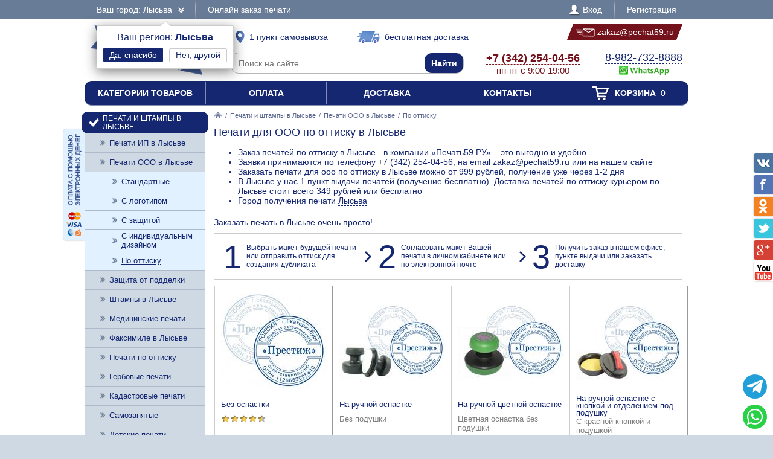

--- FILE ---
content_type: text/html; charset=UTF-8
request_url: https://pechat59.ru/zakaz/pechati-ooo/po-ottisku/lysva
body_size: 9145
content:
<!DOCTYPE html PUBLIC "-//W3C//DTD XHTML 1.0 Transitional//EN" "http://www.w3.org/TR/xhtml1/DTD/xhtml1-transitional.dtd"> <html xmlns="http://www.w3.org/1999/xhtml"> <head> <meta http-equiv="Content-Type" content="text/html; charset=UTF-8" /> <title>Печати для ООО по оттиску в Лысьве от 999 рублей - доставка по Лысьве 349 рублей или бесплатно, 1 пункт выдачи печатей</title> <link rel="shortcut icon" href="/favicon.ico" /> <link rel="alternate" media="only screen and (max-width: 640px)" href="https://m.pechat59.ru/zakaz/pechati-ooo/po-ottisku/lysva" /> <link rel="stylesheet" type="text/css" href="/js/jquery-ui/jquery-ui.min.css" /> <link rel="stylesheet" type="text/css" href="/js/fancybox/source/jquery.fancybox.css" /> <link rel="stylesheet" type="text/css" href="/js/arcticmodal/jquery.arcticmodal.css" /> <link rel="stylesheet" type="text/css" href="/js/leaflet/leaflet.css" /> <link rel="stylesheet" type="text/css" href="/js/Leaflet.fullscreen-gh-pages/dist/leaflet.fullscreen.css" /> <link rel="stylesheet" type="text/css" href="/css/admin.css" /> <link rel="stylesheet" type="text/css" href="/css/styles.css" /> <script type="text/javascript" src="/js/jquery.min.js"></script> <script type="text/javascript" src="/js/jquery.mobile.min.js"></script> <script type="text/javascript" src="/js/jquery.mousewheel.min.js"></script> <script type="text/javascript" src="/js/jquery-ui/jquery-ui.min.js"></script> <script type="text/javascript" src="/js/fancybox/source/jquery.fancybox.pack.js"></script> <script type="text/javascript" src="/js/arcticmodal/jquery.arcticmodal.min.js"></script> <script type="text/javascript" src="/js/jquery.mask.min.js"></script> <script type="text/javascript" src="/js/clipboard.min.js"></script> <script type="text/javascript" src="/js/leaflet/leaflet.js"></script> <script type="text/javascript" src="/js/Leaflet.fullscreen-gh-pages/dist/Leaflet.fullscreen.min.js"></script> <script type="text/javascript">var change_city_url='/zakaz/pechati-ooo/po-ottisku';</script> <script type="text/javascript" src="/js/scripts.js"></script> <script type="text/javascript" src="/js/admin.js"></script> <script type="text/javascript">setInterval(function(){$.get('/auth.php');},540000);</script> </head> <body class="unselectable"> <div class="wrapper"> <div class="top_bg"> <div class="top"> <div class="top_city"> <a class="change_city_link">Ваш город: Лысьва <span class="top_city_icon"></span></a> <div class="top_city_confirm"> <span class="top_city_confirm_name">Ваш регион: <span class="top_city_confirm_bold">Лысьва</span></span><br /> <form action="/city.php" method="post"> <input type="hidden" name="id" value="532675" /> <input type="hidden" name="url" value="/zakaz/pechati-ooo/po-ottisku/lysva" /> <input type="submit" value="Да, спасибо" /> </form><a class="change_city_link">Нет, другой</a></div> </div> <ul class="top_menu"> <li><a href="/order">Онлайн заказ печати</a></li> </ul> <ul class="top_menu top_menu_right"> <li><a class="modal" href="/login"><span class="top_user"><span class="top_user_icon"></span> Вход</span></a></li> <li><a class="modal" href="/register">Регистрация</a></li> </ul> <div class="clear"></div> </div> </div> <div class="header"> <a class="header_logo" href="/lysva"><span class="header_logo_top">интернет-магазин</span> <img src="/img/logo/59.png" alt="Печать59.РУ" /> <span class="header_logo_bottom">печати и штампы</span></a> <a class="header_delivery_pickup" href="/contacts/lysva"><span class="header_delivery_icon header_delivery_icon_pickup"></span>1 пункт самовывоза</a> <a class="header_delivery_door" href="/delivery/lysva"><span class="header_delivery_icon header_delivery_icon_door"></span>бесплатная доставка</a> <a class="header_mail" href="mailto:zakaz@pechat59.ru" data-clipboard-text="zakaz@pechat59.ru" onclick="return false"><span class="header_mail_left"></span> <img src="/img/mail.png" alt="pic" /> zakaz@pechat59.ru <span class="header_mail_right"></span></a> <form class="header_search" action="https://ya.ru/search/" method="get"><input type="hidden" name="site" value="pechat59.ru" /><input type="text" name="text" placeholder="Поиск на сайте" /><input type="submit" value="Найти" /></form> <div class="header_contacts"><a href="tel:+73422540456"><big>+7 (342) 254-04-56</big><br />пн-пт с 9:00-19:00</a></div> <div class="header_feedback"><a target="_blank" href="https://wa.me/79827328888?text=%D0%97%D0%B4%D1%80%D0%B0%D0%B2%D1%81%D1%82%D0%B2%D1%83%D0%B9%D1%82%D0%B5%21+%D0%A5%D0%BE%D1%87%D1%83+%D0%B7%D0%B0%D0%BA%D0%B0%D0%B7%D0%B0%D1%82%D1%8C+%D0%9F%D0%B5%D1%87%D0%B0%D1%82%D0%B8+%D0%B4%D0%BB%D1%8F+%D0%9E%D0%9E%D0%9E+%D0%BF%D0%BE+%D0%BE%D1%82%D1%82%D0%B8%D1%81%D0%BA%D1%83+%D0%B2+%D0%9B%D1%8B%D1%81%D1%8C%D0%B2%D0%B5"><big>8-982-732-8888</big><br />&nbsp;<img src="/img/header_whatsapp.png" alt="WhatsApp" /></a>&nbsp;</div> <div class="clear"></div> </div> <ul class="header_menu"><li><a href="/categories">Категории товаров</a></li><li><a href="/payment">Оплата</a></li><li><a href="/delivery/lysva">Доставка</a></li><li><a href="/contacts/lysva">Контакты</a></li><li><a href="/cart"><span class="header_cart"><span class="header_cart_icon"></span> Корзина<span class="header_cart_count"> 0</span></span></a></li></ul> <div class="layout_wrapper"> <div class="layout"> <div class="layout_center"> <div class="content"> <div class="nav"><a href="/lysva"><img src="/img/root.png" alt="Главная" /></a> / <a href="/zakaz/lysva">Печати и штампы в Лысьве</a> / <a href="/zakaz/pechati-ooo/lysva">Печати ООО в Лысьве</a> / <span>По оттиску</span></div> <h1>Печати для ООО по оттиску в Лысьве</h1> <p><ul> <li>Заказ печатей по оттиску в Лысьве - в компании «Печать59.РУ» – это выгодно и удобно</li> <li>Заявки принимаются по телефону +7 (342) 254-04-56, на email zakaz@pechat59.ru или на нашем сайте</li> <li>Заказать печати для ооо по оттиску в Лысьве можно от 999 рублей, получение уже через 1-2 дня</li> <li> В Лысьве у нас 1 пункт выдачи печатей (получение бесплатно). Доставка печатей по оттиску курьером по Лысьве стоит всего 349 рублей или бесплатно </li> <li>Город получения печати <a class="change_city_link" style="border-bottom:1px dashed #142770">Лысьва</a></li> </ul> </p> <div class="root_dev_steps_title">Заказать печать в Лысьве очень просто!</div> <div class="root_dev_steps"><ul><li><span>1</span> Выбрать макет будущей печати или отправить оттиск для создания дубликата</li><li><span>2</span> Согласовать макет Вашей печати в личном кабинете или по электронной почте</li><li><span>3</span> Получить заказ в нашем офисе, пункте выдачи или заказать доставку</li></ul></div> <div class="items_list_wrapper"><ul class="items_list"><li><div class="items_list_item"> <table class="items_list_link"> <tr><td class="items_list_photo"><a href="/zakaz/pechati-ooo/po-ottisku/684953-bez-osnastki"><img src="/resize/list/files/models/ooo-copy.jpg" alt="" /></a></td></tr> <tr><td class="items_list_name"><a href="/zakaz/pechati-ooo/po-ottisku/684953-bez-osnastki">Без оснастки</a></td></tr> </table> <div class="stars_bg item_rating" data-url="/rate.php" data-item="684953" data-token="4060c75f536f8107e327c35899bdee24"><div class="stars" style="width:90%"></div></div> <div class="items_list_price">от 999 руб.</div> <a class="items_list_order" href="/zakaz/pechati-ooo/po-ottisku/684953-bez-osnastki">Подробнее</a> <div class="clear"></div> </div></li><li><div class="items_list_item"> <table class="items_list_link"> <tr><td class="items_list_photo"><a href="/zakaz/pechati-ooo/po-ottisku/923061-na-ruchnoi-osnastke"><img src="/resize-ml/files/models/ooo-copy.jpg/files/items/dsc02283.png/photo.jpg" alt="" data-hover="/resize-ml/files/models/ooo-copy.jpg/files/items/klassika-r40.jpg/photo.jpg|/resize-ml/files/models/ooo-copy.jpg/files/items/r40-2.jpg/photo.jpg|/resize-ml/files/models/ooo-copy.jpg/files/items/r40-3.jpg/photo.jpg" /></a></td></tr> <tr><td class="items_list_name"><a href="/zakaz/pechati-ooo/po-ottisku/923061-na-ruchnoi-osnastke">На ручной оснастке</a></td></tr> </table> <div class="item_pad_info">Без подушки</div> <div class="items_list_price">от 1 147 руб.</div> <a class="items_list_order" href="/zakaz/pechati-ooo/po-ottisku/923061-na-ruchnoi-osnastke">Подробнее</a> <div class="clear"></div> </div></li><li><div class="items_list_item"> <table class="items_list_link"> <tr><td class="items_list_photo"><a href="/zakaz/pechati-ooo/po-ottisku/344726-na-ruchnoi-tsvetnoi-osnastke"><img src="/resize-ml/files/models/ooo-copy.jpg/files/items/zelenaya.png/photo.jpg" alt="" data-hover="/resize-ml/files/models/ooo-copy.jpg/files/items/krasnaya.png/photo.jpg|/resize-ml/files/models/ooo-copy.jpg/files/items/sinyaya.png/photo.jpg|/resize-ml/files/models/ooo-copy.jpg/files/items/gc000239.jpg/photo.jpg" /></a></td></tr> <tr><td class="items_list_name"><a href="/zakaz/pechati-ooo/po-ottisku/344726-na-ruchnoi-tsvetnoi-osnastke">На ручной цветной оснастке</a></td></tr> </table> <div class="item_pad_info">Цветная оснастка без подушки</div> <div class="items_list_price">от 1 248 руб.</div> <a class="items_list_order" href="/zakaz/pechati-ooo/po-ottisku/344726-na-ruchnoi-tsvetnoi-osnastke">Подробнее</a> <div class="clear"></div> </div></li><li><div class="items_list_item"> <table class="items_list_link"> <tr><td class="items_list_photo"><a href="/zakaz/pechati-ooo/po-ottisku/687016-na-ruchnoi-osnastke-s-knopkoi-i-otdeleniem-pod-podushku"><img src="/resize-ml/files/models/ooo-copy.jpg/files/items/1-3.png/photo.jpg" alt="" data-hover="/resize-ml/files/models/ooo-copy.jpg/files/items/2-2.png/photo.jpg|/resize-ml/files/models/ooo-copy.jpg/files/items/1-12.jpg/photo.jpg|/resize-ml/files/models/ooo-copy.jpg/files/items/2-8.jpg/photo.jpg" /></a></td></tr> <tr><td class="items_list_name"><a href="/zakaz/pechati-ooo/po-ottisku/687016-na-ruchnoi-osnastke-s-knopkoi-i-otdeleniem-pod-podushku">На ручной оснастке с кнопкой и отделением под подушку</a></td></tr> </table> <div class="item_pad_info">С красной кнопкой и подушкой</div> <div class="items_list_price">от 1 298 руб.</div> <a class="items_list_order" href="/zakaz/pechati-ooo/po-ottisku/687016-na-ruchnoi-osnastke-s-knopkoi-i-otdeleniem-pod-podushku">Подробнее</a> <div class="clear"></div> </div></li><li><div class="items_list_item"> <table class="items_list_link"> <tr><td class="items_list_photo"><a href="/zakaz/pechati-ooo/po-ottisku/211272-na-avtomaticheskoi-osnastke-colop-r40-s-zaschitnoi-kryshkoi"><img src="/resize-ml/files/models/ooo-copy.jpg/files/items/colop-r40-cover-1-7.png/photo.jpg" alt="" data-hover="/resize-ml/files/models/ooo-copy.jpg/files/items/kobalt.png/photo.jpg|/resize-ml/files/models/ooo-copy.jpg/files/items/rubin.png/photo.jpg|/resize-ml/files/models/ooo-copy.jpg/files/items/oranzhevyi-neon.png/photo.jpg" /></a></td></tr> <tr><td class="items_list_name"><a href="/zakaz/pechati-ooo/po-ottisku/211272-na-avtomaticheskoi-osnastke-colop-r40-s-zaschitnoi-kryshkoi">На автоматической оснастке Colop R40 с защитной крышкой</a></td></tr> </table> <div class="item_pad_info">Автоматическая оснастка с подушкой</div> <div class="items_list_price">от 1 548 руб.</div> <a class="items_list_order" href="/zakaz/pechati-ooo/po-ottisku/211272-na-avtomaticheskoi-osnastke-colop-r40-s-zaschitnoi-kryshkoi">Подробнее</a> <div class="clear"></div> </div></li><li><div class="items_list_item"> <table class="items_list_link"> <tr><td class="items_list_photo"><a href="/zakaz/pechati-ooo/po-ottisku/683448-na-avtomaticheskoi-osnastke-trodat-printy"><img src="/resize-ml/files/models/ooo-copy.jpg/files/items/1.png/photo.jpg" alt="" data-hover="/resize-ml/files/models/ooo-copy.jpg/files/items/4642-black.png/photo.jpg|/resize-ml/files/models/ooo-copy.jpg/files/items/4642-p4-h-white-standard.png/photo.jpg|/resize-ml/files/models/ooo-copy.jpg/files/items/4642-zelenaya-salatovaya.png/photo.jpg" /></a></td></tr> <tr><td class="items_list_name"><a href="/zakaz/pechati-ooo/po-ottisku/683448-na-avtomaticheskoi-osnastke-trodat-printy">На автоматической оснастке Trodat Printy</a></td></tr> </table> <div class="item_pad_info">Автоматическая оснастка с подушкой</div> <div class="items_list_price">от 1 548 руб.</div> <a class="items_list_order" href="/zakaz/pechati-ooo/po-ottisku/683448-na-avtomaticheskoi-osnastke-trodat-printy">Подробнее</a> <div class="clear"></div> </div></li><li><div class="items_list_item"> <table class="items_list_link"> <tr><td class="items_list_photo"><a href="/zakaz/pechati-ooo/po-ottisku/334207-na-karmannoi-osnastke-colop-mouse"><img src="/resize-ml/files/models/ooo-copy.jpg/files/items/colop-mouse-chernyi.png/photo.jpg" alt="" data-hover="/resize-ml/files/models/ooo-copy.jpg/files/items/kobalt-2.png/photo.jpg|/resize-ml/files/models/ooo-copy.jpg/files/items/colop-mouse-r40-white.png/photo.jpg|/resize-ml/files/models/ooo-copy.jpg/files/items/colop-mouse.png/photo.jpg" /></a></td></tr> <tr><td class="items_list_name"><a href="/zakaz/pechati-ooo/po-ottisku/334207-na-karmannoi-osnastke-colop-mouse">На карманной оснастке Colop Mouse</a></td></tr> </table> <div class="item_pad_info">Компактная оснастка с подушкой</div> <div class="items_list_price">от 1 648 руб.</div> <a class="items_list_order" href="/zakaz/pechati-ooo/po-ottisku/334207-na-karmannoi-osnastke-colop-mouse">Подробнее</a> <div class="clear"></div> </div></li><li><div class="items_list_item"> <table class="items_list_link"> <tr><td class="items_list_photo"><a href="/zakaz/pechati-ooo/po-ottisku/670168-na-karmannoi-osnastke-trodat-micro-9342"><img src="/resize-ml/files/models/ooo-copy.jpg/files/items/trodat-9342-black.jpg/photo.jpg" alt="" data-hover="/resize-ml/files/models/ooo-copy.jpg/files/items/trodat-9342-red.png/photo.jpg|/resize-ml/files/models/ooo-copy.jpg/files/items/trodat-9342-bel.jpg/photo.jpg|/resize-ml/files/models/ooo-copy.jpg/files/items/trodat-9342-blue-0.jpg/photo.jpg" /></a></td></tr> <tr><td class="items_list_name"><a href="/zakaz/pechati-ooo/po-ottisku/670168-na-karmannoi-osnastke-trodat-micro-9342">На карманной оснастке Trodat micro 9342</a></td></tr> </table> <div class="item_pad_info">Компактная оснастка с подушкой</div> <div class="items_list_price">1 648 руб.</div> <a class="items_list_order" href="/zakaz/pechati-ooo/po-ottisku/670168-na-karmannoi-osnastke-trodat-micro-9342">Подробнее</a> <div class="clear"></div> </div></li><li><div class="items_list_item"> <table class="items_list_link"> <tr><td class="items_list_photo"><a href="/zakaz/pechati-ooo/po-ottisku/800843-na-avtomaticheskoi-osnastke-trodat-printy"><img src="/resize-ml/files/models/ooo-copy.jpg/files/items/4642-gerb-1.png/photo.jpg" alt="" data-hover="/resize-ml/files/models/ooo-copy.jpg/files/items/4642-gerb-2.png/photo.jpg|/resize-ml/files/models/ooo-copy.jpg/files/items/4642-gerb-3.png/photo.jpg|/resize-ml/files/models/ooo-copy.jpg/files/items/4642-gerb-4-2.jpg/photo.jpg" /></a></td></tr> <tr><td class="items_list_name"><a href="/zakaz/pechati-ooo/po-ottisku/800843-na-avtomaticheskoi-osnastke-trodat-printy">На автоматической оснастке Trodat Printy</a></td></tr> </table> <div class="item_pad_info">Автоматическая оснастка с подушкой</div> <div class="items_list_price">от 1 698 руб.</div> <a class="items_list_order" href="/zakaz/pechati-ooo/po-ottisku/800843-na-avtomaticheskoi-osnastke-trodat-printy">Подробнее</a> <div class="clear"></div> </div></li><li><div class="items_list_item"> <table class="items_list_link"> <tr><td class="items_list_photo"><a href="/zakaz/pechati-ooo/po-ottisku/290302-na-avtomaticheskoi-osnastke-shiny-printer"><img src="/resize-ml/files/models/ooo-copy.jpg/files/items/chernyi-1-2.png/photo.jpg" alt="" data-hover="/resize-ml/files/models/ooo-copy.jpg/files/items/shiny-r542-blue.jpg/photo.jpg|/resize-ml/files/models/ooo-copy.jpg/files/items/shiny-r542-violet.jpg/photo.jpg|/resize-ml/files/models/ooo-copy.jpg/files/items/seryi.jpg/photo.jpg" /></a></td></tr> <tr><td class="items_list_name"><a href="/zakaz/pechati-ooo/po-ottisku/290302-na-avtomaticheskoi-osnastke-shiny-printer">На автоматической оснастке Shiny Printer</a></td></tr> </table> <div class="item_pad_info">Автоматическая оснастка с подушкой</div> <div class="items_list_price">1 775 руб.</div> <a class="items_list_order" href="/zakaz/pechati-ooo/po-ottisku/290302-na-avtomaticheskoi-osnastke-shiny-printer">Подробнее</a> <div class="clear"></div> </div></li><li><div class="items_list_item"> <table class="items_list_link"> <tr><td class="items_list_photo"><a href="/zakaz/pechati-ooo/po-ottisku/348362-na-karmannoi-osnastke-trodat-9440"><img src="/resize-ml/files/models/ooo-copy.jpg/files/items/9440-chernaya.png/photo.jpg" alt="" data-hover="/resize-ml/files/models/ooo-copy.jpg/files/items/trodat-9440-mp.jpg/photo.jpg|/resize-ml/files/models/ooo-copy.jpg/files/items/trodat-9430-sereb.jpg/photo.jpg|/resize-ml/files/models/ooo-copy.jpg/files/items/9440-karmannaya-krasnaya.png/photo.jpg" /></a></td></tr> <tr><td class="items_list_name"><a href="/zakaz/pechati-ooo/po-ottisku/348362-na-karmannoi-osnastke-trodat-9440">На карманной оснастке Trodat 9440</a></td></tr> </table> <div class="stars_bg item_rating" data-url="/rate.php" data-item="348362" data-token="4060c75f536f8107e327c35899bdee24"><div class="stars" style="width:100%"></div></div> <div class="items_list_price">1 998 руб.</div> <a class="items_list_order" href="/zakaz/pechati-ooo/po-ottisku/348362-na-karmannoi-osnastke-trodat-9440">Подробнее</a> <div class="clear"></div> </div></li><li><div class="items_list_item"> <table class="items_list_link"> <tr><td class="items_list_photo"><a href="/zakaz/pechati-ooo/po-ottisku/874306-na-karmannoi-osnastke-colop-pocket"><img src="/resize-ml/files/models/ooo-copy.jpg/files/items/colop-pocket-stamp-r40-chernyi-1.png/photo.jpg" alt="" data-hover="/resize-ml/files/models/ooo-copy.jpg/files/items/dsc02095.png/photo.jpg|/resize-ml/files/models/ooo-copy.jpg/files/items/dsc02083.png/photo.jpg|/resize-ml/files/models/ooo-copy.jpg/files/items/bronze1.jpg/photo.jpg" /></a></td></tr> <tr><td class="items_list_name"><a href="/zakaz/pechati-ooo/po-ottisku/874306-na-karmannoi-osnastke-colop-pocket">На карманной оснастке Colop Pocket</a></td></tr> </table> <div class="item_pad_info">Компактная оснастка с подушкой</div> <div class="items_list_price">2 098 руб.</div> <a class="items_list_order" href="/zakaz/pechati-ooo/po-ottisku/874306-na-karmannoi-osnastke-colop-pocket">Подробнее</a> <div class="clear"></div> </div></li><li><div class="items_list_item"> <table class="items_list_link"> <tr><td class="items_list_photo"><a href="/zakaz/pechati-ooo/po-ottisku/605619-na-karmannoi-osnastke-shiny-handy-stamp"><img src="/resize-ml/files/models/ooo-copy.jpg/files/items/15899084.png/photo.jpg" alt="" data-hover="/resize-ml/files/models/ooo-copy.jpg/files/items/4989635.png/photo.jpg|/resize-ml/files/models/ooo-copy.jpg/files/items/4989636.png/photo.jpg|/resize-ml/files/models/ooo-copy.jpg/files/items/shiny-s-q42-500x500.png/photo.jpg" /></a></td></tr> <tr><td class="items_list_name"><a href="/zakaz/pechati-ooo/po-ottisku/605619-na-karmannoi-osnastke-shiny-handy-stamp">На карманной оснастке Shiny Handy Stamp</a></td></tr> </table> <div class="stars_bg item_rating" data-url="/rate.php" data-item="605619" data-token="4060c75f536f8107e327c35899bdee24"><div class="stars" style="width:100%"></div></div> <div class="items_list_price">2 875 руб.</div> <a class="items_list_order" href="/zakaz/pechati-ooo/po-ottisku/605619-na-karmannoi-osnastke-shiny-handy-stamp">Подробнее</a> <div class="clear"></div> </div></li><li><div class="items_list_item"> <table class="items_list_link"> <tr><td class="items_list_photo"><a href="/zakaz/pechati-ooo/po-ottisku/107149-na-ruchnoi-metallicheskoi-osnastke-s-otdeleniem-pod-podushku"><img src="/resize-ml/files/models/ooo-copy.jpg/files/items/dsc02329.png/photo.jpg" alt="" data-hover="/resize-ml/files/models/ooo-copy.jpg/files/items/dsc02332.png/photo.jpg|/resize-ml/files/models/ooo-copy.jpg/files/items/v2.png/photo.jpg|/resize-ml/files/models/ooo-copy.jpg/files/items/karina-d25-s-pod.jpg/photo.jpg" /></a></td></tr> <tr><td class="items_list_name"><a href="/zakaz/pechati-ooo/po-ottisku/107149-na-ruchnoi-metallicheskoi-osnastke-s-otdeleniem-pod-podushku">На ручной металлической оснастке с отделением под подушку</a></td></tr> </table> <div class="item_pad_info">Отдельная секция с подушкой</div> <div class="items_list_price">от 2 959 руб.</div> <a class="items_list_order" href="/zakaz/pechati-ooo/po-ottisku/107149-na-ruchnoi-metallicheskoi-osnastke-s-otdeleniem-pod-podushku">Подробнее</a> <div class="clear"></div> </div></li><li><div class="items_list_item"> <table class="items_list_link"> <tr><td class="items_list_photo"><a href="/zakaz/pechati-ooo/po-ottisku/598405-na-ruchnoi-metallicheskoi-osnastke"><img src="/resize-ml/files/models/ooo-copy.jpg/files/items/brelok-knopka-d42-silver.jpg/photo.jpg" alt="" data-hover="/resize-ml/files/models/ooo-copy.jpg/files/items/grm-ruch-metal-brelok-30-1-2.jpg/photo.jpg|/resize-ml/files/models/ooo-copy.jpg/files/items/1-36.jpg/photo.jpg|/resize-ml/files/models/ooo-copy.jpg/files/items/2-33.jpg/photo.jpg" /></a></td></tr> <tr><td class="items_list_name"><a href="/zakaz/pechati-ooo/po-ottisku/598405-na-ruchnoi-metallicheskoi-osnastke">На ручной металлической оснастке</a></td></tr> </table> <div class="item_pad_info">Брелок с кнопкой и подушкой</div> <div class="items_list_price">от 3 449 руб.</div> <a class="items_list_order" href="/zakaz/pechati-ooo/po-ottisku/598405-na-ruchnoi-metallicheskoi-osnastke">Подробнее</a> <div class="clear"></div> </div></li><li><div class="items_list_item"> <table class="items_list_link"> <tr><td class="items_list_photo"><a href="/zakaz/pechati-ooo/po-ottisku/842459-na-metallicheskoi-avtomaticheskoi-osnastke-trodat-52045"><img src="/resize-ml/files/models/ooo-copy.jpg/files/items/trodat-52045-2-0.jpg/photo.jpg" alt="" /></a></td></tr> <tr><td class="items_list_name"><a href="/zakaz/pechati-ooo/po-ottisku/842459-na-metallicheskoi-avtomaticheskoi-osnastke-trodat-52045">На металлической автоматической оснастке Trodat 52045</a></td></tr> </table> <div class="item_pad_info">Профессиональная оснастка с подушкой</div> <div class="items_list_price">3 469 руб.</div> <a class="items_list_order" href="/zakaz/pechati-ooo/po-ottisku/842459-na-metallicheskoi-avtomaticheskoi-osnastke-trodat-52045">Подробнее</a> <div class="clear"></div> </div></li><li><div class="items_list_item"> <table class="items_list_link"> <tr><td class="items_list_photo"><a href="/zakaz/pechati-ooo/po-ottisku/422214-na-metallicheskoi-osnastke-sabina-diametrom-42-mm-so-vstroennoi-podushkoi"><img src="/resize-ml/files/models/ooo-copy.jpg/files/items/sabina-42-knopka.png/photo.jpg" alt="" data-hover="/resize-ml/files/models/ooo-copy.jpg/files/items/sabina-42-knopka-2.png/photo.jpg|/resize-ml/files/models/ooo-copy.jpg/files/items/po-best-3691.jpg/photo.jpg|/resize-ml/files/models/ooo-copy.jpg/files/items/1-47.jpg/photo.jpg" /></a></td></tr> <tr><td class="items_list_name"><a href="/zakaz/pechati-ooo/po-ottisku/422214-na-metallicheskoi-osnastke-sabina-diametrom-42-mm-so-vstroennoi-podushkoi">На металлической оснастке Сабина диаметром 42 мм со встроенной подушкой</a></td></tr> </table> <div class="item_pad_info">С кнопкой и подушкой</div> <div class="items_list_price">3 498 руб.</div> <a class="items_list_order" href="/zakaz/pechati-ooo/po-ottisku/422214-na-metallicheskoi-osnastke-sabina-diametrom-42-mm-so-vstroennoi-podushkoi">Подробнее</a> <div class="clear"></div> </div></li><li><div class="items_list_item"> <table class="items_list_link"> <tr><td class="items_list_photo"><a href="/zakaz/pechati-ooo/po-ottisku/677726-na-osnastke-klassa-premium"><img src="/resize-ml/files/models/ooo-copy.jpg/files/items/magnetik-sereb.png/photo.jpg" alt="" data-hover="/resize-ml/files/models/ooo-copy.jpg/files/items/magnetik-chz-r40.jpg/photo.jpg|/resize-ml/files/models/ooo-copy.jpg/files/items/magnetik-1.png/photo.jpg|/resize-ml/files/models/ooo-copy.jpg/files/items/3-75.jpg/photo.jpg" /></a></td></tr> <tr><td class="items_list_name"><a href="/zakaz/pechati-ooo/po-ottisku/677726-na-osnastke-klassa-premium">На оснастке класса &quot;Премиум&quot;</a></td></tr> </table> <div class="item_pad_info">Магнитное крепление и подушка</div> <div class="items_list_price">от 3 989 руб.</div> <a class="items_list_order" href="/zakaz/pechati-ooo/po-ottisku/677726-na-osnastke-klassa-premium">Подробнее</a> <div class="clear"></div> </div></li><li><div class="items_list_item"> <table class="items_list_link"> <tr><td class="items_list_photo"><a href="/zakaz/pechati-ooo/po-ottisku/264311-na-metallicheskoi-osnastke-klassa-elit"><img src="/resize-ml/files/models/ooo-copy.jpg/files/items/kompakt-r40-black-ofl-1.png/photo.jpg" alt="" data-hover="/resize-ml/files/models/ooo-copy.jpg/files/items/kompakt-r40-bel-ofl-1.png/photo.jpg|/resize-ml/files/models/ooo-copy.jpg/files/items/kompakt-r40-blue-ofl-1.png/photo.jpg|/resize-ml/files/models/ooo-copy.jpg/files/items/kompakt-r40-red-ofl-1.png/photo.jpg" /></a></td></tr> <tr><td class="items_list_name"><a href="/zakaz/pechati-ooo/po-ottisku/264311-na-metallicheskoi-osnastke-klassa-elit">На металлической оснастке класса &quot;Элит&quot;</a></td></tr> </table> <div class="item_pad_info">В чехле из натуральной кожи и подушкой</div> <div class="items_list_price">от 4 137 руб.</div> <a class="items_list_order" href="/zakaz/pechati-ooo/po-ottisku/264311-na-metallicheskoi-osnastke-klassa-elit">Подробнее</a> <div class="clear"></div> </div></li><li><div class="items_list_item"> <table class="items_list_link"> <tr><td class="items_list_photo"><a href="/zakaz/pechati-ooo/po-ottisku/334016-na-metallicheskoi-avtomaticheskoi-osnastke-colop-3040"><img src="/resize-ml/files/models/ooo-copy.jpg/files/items/colop-expert-line-3040-1.png/photo.jpg" alt="" data-hover="/resize-ml/files/models/ooo-copy.jpg/files/items/colop-expert-line-3040.png/photo.jpg" /></a></td></tr> <tr><td class="items_list_name"><a href="/zakaz/pechati-ooo/po-ottisku/334016-na-metallicheskoi-avtomaticheskoi-osnastke-colop-3040">На металлической автоматической оснастке Colop 3040</a></td></tr> </table> <div class="item_pad_info">Профессиональная оснастка с подушкой</div> <div class="items_list_price">4 489 руб.</div> <a class="items_list_order" href="/zakaz/pechati-ooo/po-ottisku/334016-na-metallicheskoi-avtomaticheskoi-osnastke-colop-3040">Подробнее</a> <div class="clear"></div> </div></li></ul></div> <div class="section_list_show"><a class="button">Показать еще 49 оснасток</a></div><div class="banner_bottom"><a class="modal" href="/partners"><img src="/img/banner-bottom.jpg" alt=""></a></div> </div> </div> </div> <div class="layout_left"> <ul class="left_menu"> <li><a href="/zakaz/lysva"><span class="left_menu_icon13"></span> Печати и штампы в Лысьве</a><ul> <li><a href="/zakaz/pechati-ip/lysva">Печати ИП в Лысьве</a></li> <li><a href="/zakaz/pechati-ooo/lysva">Печати ООО в Лысьве</a><ul> <li><a href="/zakaz/pechati-ooo/standartnye/lysva">Стандартные</a></li> <li><a href="/zakaz/pechati-ooo/s-logotipom/lysva">С логотипом</a></li> <li><a href="/zakaz/pechati-ooo/s-zaschitoi/lysva">С защитой</a></li> <li><a href="/zakaz/pechati-ooo/s-individualnym-dizainom/lysva">С индивидуальным дизайном</a></li> <li><a class="active" href="/zakaz/pechati-ooo/po-ottisku/lysva">По оттиску</a></li> </ul></li> <li><a href="/zakaz/zaschita-ot-poddelki/lysva">Защита от подделки</a></li> <li><a href="/zakaz/shtampy/lysva">Штампы в Лысьве</a></li> <li><a href="/zakaz/meditsinskie-pechati/lysva">Медицинские печати</a></li> <li><a href="/zakaz/faksimile/lysva">Факсимиле в Лысьве</a></li> <li><a href="/zakaz/pechati-po-ottisku/lysva">Печати по оттиску</a></li> <li><a href="/zakaz/gerbovye-pechati/lysva">Гербовые печати</a></li> <li><a href="/zakaz/kadastrovye-pechati/lysva">Кадастровые печати</a></li> <li><a href="/zakaz/samozanyatye/lysva">Самозанятые</a></li> <li><a href="/zakaz/detskie-pechati/lysva">Детские печати</a></li> </ul></li> <li><a href="/osnastki/lysva"><span class="left_menu_icon14"></span> Оснастки для печатей</a><ul> <li><a href="/osnastki/avtomaticheskie/lysva">Автоматические</a><ul> <li><a href="/osnastki/avtomaticheskie/trodat/lysva">Trodat <img src="/resize/icon/files/sections/logo-trodat.png" alt="" /></a></li> <li><a href="/osnastki/avtomaticheskie/colop/lysva">Colop <img src="/resize/icon/files/sections/logo-colop.png" alt="" /></a></li> <li><a href="/osnastki/avtomaticheskie/shiny/lysva">Shiny <img src="/resize/icon/files/sections/logo-shiny.png" alt="" /></a></li> <li><a href="/osnastki/avtomaticheskie/grm/lysva">GRM <img src="/resize/icon/files/sections/logo-grm.png" alt="" /></a></li> </ul></li> <li><a href="/osnastki/karmannye/lysva">Карманные в Лысьве</a></li> <li><a href="/osnastki/ruchnye-plastmassovye/lysva">Ручные пластмассовые</a></li> <li><a href="/osnastki/metallicheskie/lysva">Металлические</a></li> </ul></li> <li><a href="/datery/lysva"><span class="left_menu_icon15"></span> Датеры в Лысьве</a></li> <li><a href="/numeratory/lysva"><span class="left_menu_icon16"></span> Нумераторы в Лысьве</a></li> <li><a href="/samonabornye-pechati/lysva"><span class="left_menu_icon78"></span> Самонаборные печати</a></li> <li><a href="/shtempelnye-raskhodniki/lysva"><span class="left_menu_icon17"></span> Штемпельные подушки и краска</a></li> <li><a href="/futlyary-i-boksy-dlya-osnastok/lysva"><span class="left_menu_icon18"></span> Футляры и боксы для оснасток</a></li> <li><a href="/raskhodnye-materialy/lysva"><span class="left_menu_icon176"></span> Расходные материалы для изготовления печатей</a></li> <li><a href="/opechatyvanie-i-oplombirovanie/lysva"><span class="left_menu_icon187"></span> Металлические печати, пломбираторы в Лысьве</a></li> <li><a href="/surguchnye-pechati/lysva"><span class="left_menu_icon190"></span> Сургучные печати в Лысьве</a></li> <li><a href="/relefnye-pechati/lysva"><span class="left_menu_icon191"></span> Рельефные печати</a></li> </ul> <ul class="left_bottom_menu"> <li class="active"><a href="/order"><span class="left_bottom_menu_icon19"></span> Онлайн заказ печати</a></li> <li><a href="https://wa.me/79827328888?text=%D0%97%D0%B4%D1%80%D0%B0%D0%B2%D1%81%D1%82%D0%B2%D1%83%D0%B9%D1%82%D0%B5%21+%D0%A5%D0%BE%D1%87%D1%83+%D0%B7%D0%B0%D0%BA%D0%B0%D0%B7%D0%B0%D1%82%D1%8C+%D0%9F%D0%B5%D1%87%D0%B0%D1%82%D0%B8+%D0%B4%D0%BB%D1%8F+%D0%9E%D0%9E%D0%9E+%D0%BF%D0%BE+%D0%BE%D1%82%D1%82%D0%B8%D1%81%D0%BA%D1%83+%D0%B2+%D0%9B%D1%8B%D1%81%D1%8C%D0%B2%D0%B5" target="_blank"><span class="left_bottom_menu_icon20"></span> Помощь специалиста</a></li> <li><a href="/warranty"><span class="left_bottom_menu_icon21"></span> Гарантийные обязательства</a></li> <li><a href="/contacts/lysva"><span class="left_bottom_menu_icon11"></span> Контакты компании</a></li> </ul> <ul class="left_bookmarks"> <li><a href="/payment"><span class="left_bookmarks_payment"></span></a></li> </ul> </div> <div class="clear"></div> </div>  <div class="callback_bg"> <div class="callback"> <div class="callback_title">Заказать бесплатный звонок специалиста</div> <div class="callback_phone"></div> <div class="callback_text">Оставьте свои данные и в ближайшее время с Вами свяжется наш специалист, готовый ответить на любые Ваши вопросы по изготовлению печати, оперативно выполнить заказ, обсудить индивидуальные вопросы сотрудничества.<br />Позвоните нам по телефону <a href="tel:+79827328888">+7 (982) 732-8888</a> или оставьте свои контакты, и мы проконсультируем Вас по всем вопросам.</div> <form class="callback_form" action="/contacts/lysva" method="post"> <input type="hidden" name="token" value="4060c75f536f8107e327c35899bdee24" /> <input type="hidden" name="return_url" value="/zakaz/pechati-ooo/po-ottisku/lysva" /> <input type="hidden" name="subject" value="Сообщение в отдел продаж" /> <input type="text" name="name" placeholder="Имя" /> <input type="hidden" name="email" value="" /> <input type="hidden" name="city" value="Лысьва" /> <input type="text" name="phone" placeholder="Телефон" /> <input type="hidden" name="message" value="Заказать бесплатный звонок специалиста" /> <input type="submit" name="act" value="Отправить" /> </form> <div class="callback_extra">Вы будете довольны сотрудничеством с нашей компанией!</div> <div class="callback_conf"><span class="callback_conf_wrapper"><span class="callback_conf_icon"></span> Мы гарантируем конфиденциальность ваших данных</span></div> </div> </div>  <div class="footer_menu"> <div class="footer_menu_col"> <div class="footer_menu_title">Заказ печатей, штампов</div> <ul class="footer_menu_list"> <li><a href="/zakaz/pechati-ip/lysva">Печати ИП в Лысьве</a></li> <li><a href="/zakaz/pechati-ooo/lysva">Печати ООО в Лысьве</a></li> <li><a href="/zakaz/zaschita-ot-poddelki/lysva">Защита от подделки</a></li> <li><a href="/zakaz/shtampy/lysva">Штампы в Лысьве</a></li> <li><a href="/zakaz/meditsinskie-pechati/lysva">Медицинские печати</a></li> <li><a href="/zakaz/faksimile/lysva">Факсимиле в Лысьве</a></li> <li><a href="/zakaz/pechati-po-ottisku/lysva">Печати по оттиску</a></li> <li><a href="/zakaz/gerbovye-pechati/lysva">Гербовые печати</a></li> <li><a href="/zakaz/kadastrovye-pechati/lysva">Кадастровые печати</a></li> <li><a href="/zakaz/samozanyatye/lysva">Самозанятые</a></li> <li><a href="/zakaz/detskie-pechati/lysva">Детские печати</a></li> </ul> </div> <div class="footer_menu_col"> <div class="footer_menu_title">Оснастки для печатей</div> <ul class="footer_menu_list"> <li><a href="/osnastki/avtomaticheskie/lysva">Автоматические</a></li> <li class="footer_menu_logos"> <a href="/osnastki/avtomaticheskie/trodat/lysva"><img src="/resize/icon/files/sections/logo-trodat.png" alt="pic" /></a> <a href="/osnastki/avtomaticheskie/colop/lysva"><img src="/resize/icon/files/sections/logo-colop.png" alt="pic" /></a> <a href="/osnastki/avtomaticheskie/shiny/lysva"><img src="/resize/icon/files/sections/logo-shiny.png" alt="pic" /></a> <a href="/osnastki/avtomaticheskie/grm/lysva"><img src="/resize/icon/files/sections/logo-grm.png" alt="pic" /></a> </li> <li><a href="/osnastki/karmannye/lysva">Карманные в Лысьве</a></li> <li><a href="/osnastki/ruchnye-plastmassovye/lysva">Ручные пластмассовые</a></li> <li><a href="/osnastki/metallicheskie/lysva">Металлические</a></li> <li><a href="/datery/lysva">Датеры в Лысьве</a></li> <li><a href="/numeratory/lysva">Нумераторы в Лысьве</a></li> </ul> </div> <div class="footer_menu_col"> <div class="footer_menu_title">Сервис для клиента</div> <ul class="footer_menu_list"> <li><a href="/about">О компании</a></li> <li><a href="https://wa.me/79827328888?text=%D0%97%D0%B4%D1%80%D0%B0%D0%B2%D1%81%D1%82%D0%B2%D1%83%D0%B9%D1%82%D0%B5%21+%D0%A5%D0%BE%D1%87%D1%83+%D0%B7%D0%B0%D0%BA%D0%B0%D0%B7%D0%B0%D1%82%D1%8C+%D0%9F%D0%B5%D1%87%D0%B0%D1%82%D0%B8+%D0%B4%D0%BB%D1%8F+%D0%9E%D0%9E%D0%9E+%D0%BF%D0%BE+%D0%BE%D1%82%D1%82%D0%B8%D1%81%D0%BA%D1%83+%D0%B2+%D0%9B%D1%8B%D1%81%D1%8C%D0%B2%D0%B5" target="_blank">Вопросы и ответы</a></li> <li><a href="/order">Онлайн заказ печатей</a></li> <li><a href="/delivery/lysva">Доставка печатей</a></li> <li><a href="/warranty">Гарантийные обязательства</a></li> <li><a href="/documents">Необходимые документы</a></li> <li><a href="/contacts/lysva">Контакты компании</a></li> </ul> </div> <div class="footer_menu_col"> <div class="footer_menu_title">Мы в соцсетях</div> <ul class="footer_menu_list"> <li><a href="https://vk.com/" target="_blank"><span class="footer_social"><span class="footer_social_icon_vk"></span> Вконтакте</span></a></li> <li><a href="https://twitter.com/" target="_blank"><span class="footer_social"><span class="footer_social_icon_tw"></span> Twitter</span></a></li> <li><a href="https://ok.ru/group/" target="_blank"><span class="footer_social"><span class="footer_social_icon_od"></span> Одноклассники</span></a></li> <li><a href="https://www.facebook.com/" target="_blank"><span class="footer_social"><span class="footer_social_icon_fb"></span> Facebook</span></a></li> <li><a href="https://plus.google.com/+" target="_blank"><span class="footer_social"><span class="footer_social_icon_gp"></span> Google+</span></a></li> </ul> <br /><a onclick="document.cookie='pt_lt=mobile; path=/; domain=.pechat59.ru'" href="https://m.pechat59.ru/zakaz/pechati-ooo/po-ottisku/lysva">Мобильная версия</a> </div> <div class="clear"></div> </div> <div class="header footer"> <a class="header_logo" href="/lysva"><span class="header_logo_top">интернет-магазин</span> <img src="/img/logo/59.png" alt="Печать59.РУ" /> <span class="header_logo_bottom">печати и штампы</span></a> <a class="header_delivery_pickup" href="/contacts/lysva"><span class="header_delivery_icon header_delivery_icon_pickup"></span>1 пункт самовывоза</a> <a class="header_delivery_door" href="/delivery/lysva"><span class="header_delivery_icon header_delivery_icon_door"></span>бесплатная доставка</a> <a class="header_mail" href="mailto:zakaz@pechat59.ru" data-clipboard-text="zakaz@pechat59.ru" onclick="return false"><span class="header_mail_left"></span> <img src="/img/mail.png" alt="pic" /> zakaz@pechat59.ru <span class="header_mail_right"></span></a> <form class="header_search" action="https://ya.ru/search/" method="get"><input type="hidden" name="site" value="pechat59.ru" /><input type="text" name="text" placeholder="Поиск на сайте" /><input type="submit" value="Найти" /></form> <div class="header_contacts"><a href="tel:+73422540456"><big>+7 (342) 254-04-56</big><br />пн-пт с 9:00-19:00</a></div> <div class="header_feedback"><a target="_blank" href="https://wa.me/79827328888?text=%D0%97%D0%B4%D1%80%D0%B0%D0%B2%D1%81%D1%82%D0%B2%D1%83%D0%B9%D1%82%D0%B5%21+%D0%A5%D0%BE%D1%87%D1%83+%D0%B7%D0%B0%D0%BA%D0%B0%D0%B7%D0%B0%D1%82%D1%8C+%D0%9F%D0%B5%D1%87%D0%B0%D1%82%D0%B8+%D0%B4%D0%BB%D1%8F+%D0%9E%D0%9E%D0%9E+%D0%BF%D0%BE+%D0%BE%D1%82%D1%82%D0%B8%D1%81%D0%BA%D1%83+%D0%B2+%D0%9B%D1%8B%D1%81%D1%8C%D0%B2%D0%B5"><big>8-982-732-8888</big><br />&nbsp;<img src="/img/header_whatsapp.png" alt="WhatsApp" /></a>&nbsp;</div> <div class="clear"></div> </div> <div class="footer_subscribe_bg"> <div class="footer_subscribe"> <a class="footer_payment_methods" href="/payment">Оплата с помощью<br />электронных денег<br /><img src="/img/footer_payment_methods.png" alt="VISA, MasterCard, WebMoney, Яндекс.Деньги" /></a> <form class="footer_subscribe_form footer_payment_form" action="/payment" method="get"> <div class="footer_subscribe_text">Введите номер заказа</div> <div class="footer_subscribe_field"><input type="text" name="id" /><input type="submit" value="Оплатить" /></div> </form> <form class="footer_subscribe_form" action="/subscribe" method="post"> <input type="hidden" name="token" value="4060c75f536f8107e327c35899bdee24" /> <input type="hidden" name="return_url" value="/zakaz/pechati-ooo/po-ottisku/lysva" /> <input type="hidden" name="name" value="" /> <input type="hidden" name="act" value="Подписаться" /> <div class="footer_subscribe_text">Хотите узнавать о новых скидках и специальных предложениях?</div> <div class="footer_subscribe_field"><input type="text" name="email" placeholder="E-mail" /><input type="submit" value="Да" /></div> <div class="footer_subscribe_field"><input type="text" name="phone" placeholder="Телефон" /><input type="submit" value="Да" /></div> </form>  </div> </div> <div class="footer_copy_bg"> <div class="footer_copy"> <div class="footer_counters">   <a href="https://metrika.yandex.ru/stat/?id=48713501&amp;from=informer" target="_blank" rel="nofollow"><img src="https://informer.yandex.ru/informer/48713501/1_1_FFFFFFFF_EFEFEFFF_0_uniques" style="width:80px; height:15px; border:0;" alt="Яндекс.Метрика" title="Яндекс.Метрика: данные за сегодня (уникальные посетители)" class="ym-advanced-informer" data-cid="48713501" data-lang="ru" /></a>   <script type="text/javascript" > (function (d, w, c) { (w[c] = w[c] || []).push(function() { try { w.yaCounter48713501 = new Ya.Metrika({ id:48713501, clickmap:true, trackLinks:true, accurateTrackBounce:true, webvisor:true }); } catch(e) { } }); var n = d.getElementsByTagName("script")[0], s = d.createElement("script"), f = function () { n.parentNode.insertBefore(s, n); }; s.type = "text/javascript"; s.async = true; s.src = "https://mc.yandex.ru/metrika/watch.js"; if (w.opera == "[object Opera]") { d.addEventListener("DOMContentLoaded", f, false); } else { f(); } })(document, window, "yandex_metrika_callbacks"); </script> <noscript><div><img src="https://mc.yandex.ru/watch/48713501" style="position:absolute; left:-9999px;" alt="" /></div></noscript>   </div> <div class="footer_copy_text">По всем вопросам и предложениям, связанным с работой сайта, пишите по адресу: Copyright &copy; 2007-2026<br />Разрешается использовать любые материалы проекта в сети Интернет при условии установки прямой<br />ссылки на этот конкретный материал.</div> </div> </div> </div> <ul class="social_right"> <li><a class="social_right_vk" target="_blank" href="https://vk.com/"></a><span class="clear"></span></li> <li><a class="social_right_fb" target="_blank" href="https://www.facebook.com/"></a><span class="clear"></span></li> <li><a class="social_right_ok" target="_blank" href="https://ok.ru/group/"></a><span class="clear"></span></li> <li><a class="social_right_tw" target="_blank" href="https://twitter.com/"></a><span class="clear"></span></li> <li><a class="social_right_gp" target="_blank" href="https://plus.google.com/+"></a><span class="clear"></span></li> <li><a class="social_right_yt" target="_blank" href="https://www.youtube.com/channel/UCoGj0ojO2E8rMlAwEQm55Sw"></a><span class="clear"></span></li> </ul>  <a class="telegram_fixed" href="https://t.me/pechat66_bot" target="_blank"><svg xmlns="http://www.w3.org/2000/svg" viewBox="0 0 448 512"><path d="M446.7 98.6l-67.6 318.8c-5.1 22.5-18.4 28.1-37.3 17.5l-103-75.9-49.7 47.8c-5.5 5.5-10.1 10.1-20.7 10.1l7.4-104.9 190.9-172.5c8.3-7.4-1.8-11.5-12.9-4.1L117.8 284 16.2 252.2c-22.1-6.9-22.5-22.1 4.6-32.7L418.2 66.4c18.4-6.9 34.5 4.1 28.5 32.2z" fill="currentColor"></path></svg></a> <a class="whatsapp_fixed" href="https://wa.me/79827328888?text=%D0%97%D0%B4%D1%80%D0%B0%D0%B2%D1%81%D1%82%D0%B2%D1%83%D0%B9%D1%82%D0%B5%21+%D0%A5%D0%BE%D1%87%D1%83+%D0%B7%D0%B0%D0%BA%D0%B0%D0%B7%D0%B0%D1%82%D1%8C+%D0%9F%D0%B5%D1%87%D0%B0%D1%82%D0%B8+%D0%B4%D0%BB%D1%8F+%D0%9E%D0%9E%D0%9E+%D0%BF%D0%BE+%D0%BE%D1%82%D1%82%D0%B8%D1%81%D0%BA%D1%83+%D0%B2+%D0%9B%D1%8B%D1%81%D1%8C%D0%B2%D0%B5" target="_blank"><svg xmlns="http://www.w3.org/2000/svg" viewBox="0 0 448 512"><path d="M380.9 97.1C339 55.1 283.2 32 223.9 32c-122.4 0-222 99.6-222 222 0 39.1 10.2 77.3 29.6 111L0 480l117.7-30.9c32.4 17.7 68.9 27 106.1 27h.1c122.3 0 224.1-99.6 224.1-222 0-59.3-25.2-115-67.1-157zm-157 341.6c-33.2 0-65.7-8.9-94-25.7l-6.7-4-69.8 18.3L72 359.2l-4.4-7c-18.5-29.4-28.2-63.3-28.2-98.2 0-101.7 82.8-184.5 184.6-184.5 49.3 0 95.6 19.2 130.4 54.1 34.8 34.9 56.2 81.2 56.1 130.5 0 101.8-84.9 184.6-186.6 184.6zm101.2-138.2c-5.5-2.8-32.8-16.2-37.9-18-5.1-1.9-8.8-2.8-12.5 2.8-3.7 5.6-14.3 18-17.6 21.8-3.2 3.7-6.5 4.2-12 1.4-32.6-16.3-54-29.1-75.5-66-5.7-9.8 5.7-9.1 16.3-30.3 1.8-3.7 .9-6.9-.5-9.7-1.4-2.8-12.5-30.1-17.1-41.2-4.5-10.8-9.1-9.3-12.5-9.5-3.2-.2-6.9-.2-10.6-.2-3.7 0-9.7 1.4-14.8 6.9-5.1 5.6-19.4 19-19.4 46.3 0 27.3 19.9 53.7 22.6 57.4 2.8 3.7 39.1 59.7 94.8 83.8 35.2 15.2 49 16.5 66.6 13.9 10.7-1.6 32.8-13.4 37.4-26.4 4.6-13 4.6-24.1 3.2-26.4-1.3-2.5-5-3.9-10.5-6.6z" fill="currentColor"></path></svg></a> </body> </html>